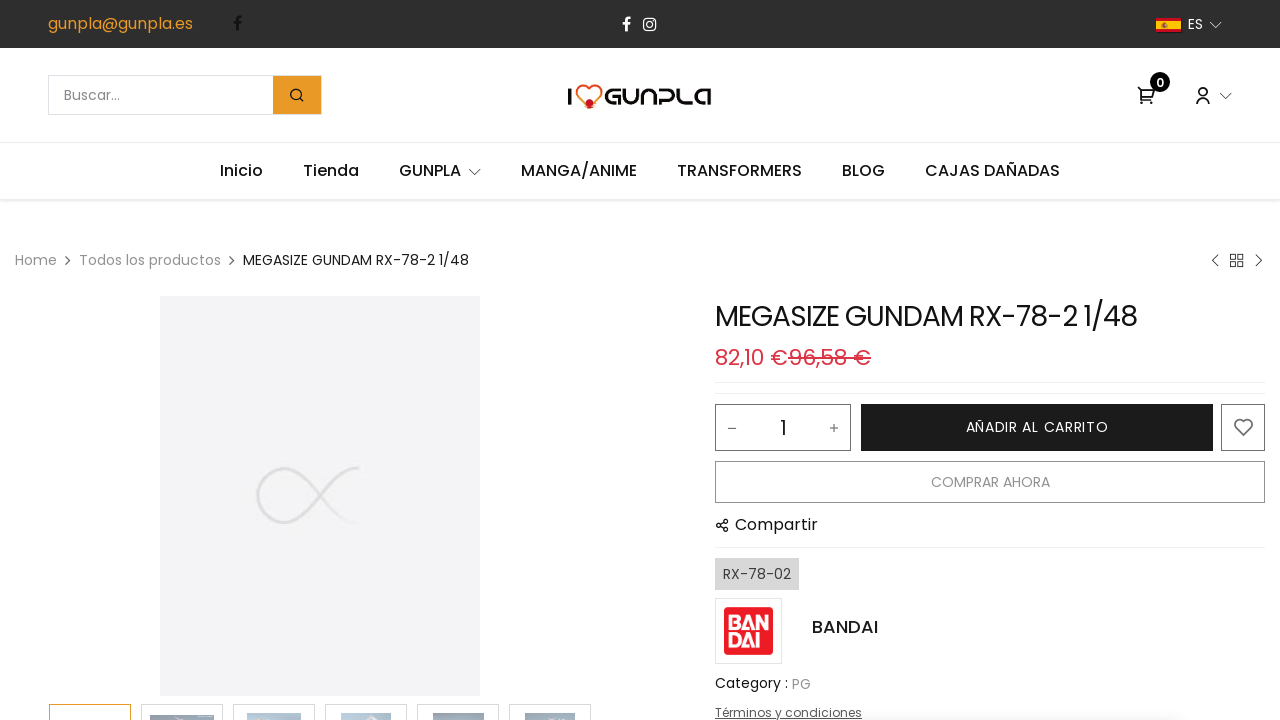

--- FILE ---
content_type: text/html; charset=utf-8
request_url: https://gunpla.es/shop/506-megasize-gundam-rx-78-2-1-48-1354
body_size: 18206
content:

        

    
        
<!DOCTYPE html>
<html lang="es-ES" data-website-id="1" data-main-object="product.template(1354,)" data-add2cart-redirect="2">
    <head>
        <meta charset="utf-8"/>
        <meta http-equiv="X-UA-Compatible" content="IE=edge"/>
        <meta name="viewport" content="width=device-width, initial-scale=1"/>
        <meta name="generator" content="Odoo"/>
            
        <meta property="og:type" content="website"/>
        <meta property="og:title" content="MEGASIZE GUNDAM RX-78-2 1/48"/>
        <meta property="og:site_name" content="QUALITY TRADERS S.C."/>
        <meta property="og:url" content="https://gunpla.es/shop/506-megasize-gundam-rx-78-2-1-48-1354"/>
        <meta property="og:image" content="https://gunpla.es/web/image/product.template/1354/image_1024?unique=e3d5a0d"/>
        <meta property="og:description"/>
            
        <meta name="twitter:card" content="summary_large_image"/>
        <meta name="twitter:title" content="MEGASIZE GUNDAM RX-78-2 1/48"/>
        <meta name="twitter:image" content="https://gunpla.es/web/image/product.template/1354/image_1024?unique=e3d5a0d"/>
        <meta name="twitter:description"/>
        
        <link rel="alternate" hreflang="en" href="https://gunpla.es/en/shop/506-megasize-gundam-rx-78-2-1-48-1354"/>
        <link rel="alternate" hreflang="es" href="https://gunpla.es/shop/506-megasize-gundam-rx-78-2-1-48-1354"/>
        <link rel="alternate" hreflang="x-default" href="https://gunpla.es/shop/506-megasize-gundam-rx-78-2-1-48-1354"/>
        <link rel="canonical" href="https://gunpla.es/shop/506-megasize-gundam-rx-78-2-1-48-1354"/>
        
        <link rel="preconnect" href="https://fonts.gstatic.com/" crossorigin=""/>
        <title> MEGASIZE GUNDAM RX-78-2 1/48 | GUNPLA BANDAI MODEL KIT GUNDAM | MODELOS DE GUNDAM | KITS DE GUNDAM </title>
        <link type="image/x-icon" rel="shortcut icon" href="/web/image/website/1/favicon?unique=b65bc16"/>
			<link rel="preload" href="/theme_snazzy/static/lib/RemixIcon/remixicon.woff2?t=1580819880586" as="font" crossorigin=""/>
			<link rel="preload" href="/theme_snazzy/static/lib/linearicons/fonts/Linearicons-Free.woff2?w118d" as="font" crossorigin=""/>
			<link rel="preload" href="/theme_snazzy/static/lib/themify-icons/fonts/themify.woff?-fvbane" as="font" crossorigin=""/>
			<link rel="preload" href="/theme_snazzy/static/lib/icofont/fonts/icofont.woff2" as="font" crossorigin=""/>
        <link rel="preload" href="/web/static/src/libs/fontawesome/fonts/fontawesome-webfont.woff2?v=4.7.0" as="font" crossorigin=""/>
        <link type="text/css" rel="stylesheet" href="/web/assets/1/c69768a/web.assets_frontend.min.css"/>
        <script id="web.layout.odooscript" type="text/javascript">
            var odoo = {
                csrf_token: "b18e4160c27558c48a80419692b4d1394ad51356o1796234462",
                debug: "",
            };
        </script>
        <script type="text/javascript">
            odoo.__session_info__ = {"is_admin": false, "is_system": false, "is_website_user": true, "user_id": false, "is_frontend": true, "profile_session": null, "profile_collectors": null, "profile_params": null, "show_effect": true, "currencies": {"125": {"symbol": "\u20ac", "position": "after", "digits": [69, 2]}, "143": {"symbol": "\u00a3", "position": "before", "digits": [69, 2]}, "17": {"symbol": "z\u0142", "position": "after", "digits": [69, 2]}, "18": {"symbol": "kr", "position": "after", "digits": [69, 2]}, "31": {"symbol": "\u20ba", "position": "after", "digits": [69, 2]}, "1": {"symbol": "$", "position": "before", "digits": [69, 2]}}, "bundle_params": {"lang": "en_US", "website_id": 1}, "translationURL": "/website/translations", "cache_hashes": {"translations": "b3b5f00d2818e182098d0d03c2c7c84abfc39048"}, "recaptcha_public_key": "6LeNPs0pAAAAAMSIZX87QeEzyiOKSoDDfS901M9I", "geoip_country_code": null, "geoip_phone_code": null, "lang_url_code": "es"};
            if (!/(^|;\s)tz=/.test(document.cookie)) {
                const userTZ = Intl.DateTimeFormat().resolvedOptions().timeZone;
                document.cookie = `tz=${userTZ}; path=/`;
            }
        </script>
        <script type="text/javascript" defer="defer" src="/web/assets/1/ce76a98/web.assets_frontend_minimal.min.js" onerror="__odooAssetError=1"></script>
        <script type="text/javascript" defer="defer" data-src="/web/assets/1/9d00329/web.assets_frontend_lazy.min.js" onerror="__odooAssetError=1"></script>
        
                    <script>
            
                if (!window.odoo) {
                    window.odoo = {
                        csrf_token: "b18e4160c27558c48a80419692b4d1394ad51356o1796234462",
                    };
                }
                odoo.__session_info__ = Object.assign(odoo.__session_info__ || {}, {
                    livechatData: {
                        isAvailable: false,
                        serverUrl: "https://gunpla.es",
                        options: {},
                    },
                });
            
                    </script>
        <!-- Google tag (gtag.js) -->
<script async src="https://www.googletagmanager.com/gtag/js?id=G-XY5LBGELBP"></script>
<script>
  window.dataLayer = window.dataLayer || [];
  function gtag(){dataLayer.push(arguments);}
  gtag('js', new Date());

  gtag('config', 'G-XY5LBGELBP');
</script>

            
            <script type="text/javascript" src="https://gunpla.es/im_livechat/loader/1"></script>
            
            <script type="text/javascript" src="https://gunpla.es/im_livechat/assets_embed.js"></script>
    </head>
    <body>



        <div id="wrapwrap" class="   ">
            <div class="quick_modal_wrap"></div>
			<div class="d-block d-lg-none">
	  <div class="bizople-mbl-bottom-bar d-block d-xl-none bg-black">
		<div class="container">
			<div class="row align-items-center justify-content-center">
				<div class="col text-center bottom-sidebar-menu">
					<div class="text-center">
						<a role="button" class="nav-link bottom-show-sidebar">
							<i class="ri ri-home-5-line text-secondary"></i>
						</a>
					</div>
				</div>

				<div class="col text-center bottom-bar-shop">
					<div class="text-center">
						<a href="/shop" class="nav-link">
							<i class="text-secondary ri ri-shopping-bag-3-line"></i>
						</a>
					</div>
				</div>
					<div class="col text-center bottom-bar-filter d-none">
						<div class="text-center">
							<a data-bs-toggle="offcanvas" data-bs-target="#o_wsale_offcanvas" class="nav-link bottom_bar_filter_button">
								<span class="text-secondary ri ri-equalizer-line"></span>
							</a>
						</div>
					</div>
				<div class="col text-center bottom-bar-wishlist o_wsale_my_wish">
					<div class="wishlist-opt">
						<div class="wishlist">
							<div id="my_wish" class="nav-item header_wishlist d-block">
								<div class="text-center">
									<a href="/shop/wishlist" class="nav-link">
										<i class="ri ri-heart-line"></i>
										<sup class="my_wish_quantity o_animate_blink badge badge-primary text-bg-primary">
											0
										</sup>
									</a>
								</div>
							</div>
						</div>
					</div>
				</div>
				<div class="col text-center">

		

			<div class="header-myaccount dropdown dropup bizople-acc-user">
				<a href="#" class="nav-link dropdown-toggle acc-dropdown" data-bs-toggle="dropdown">
					<span>
						<span class="ri ri-user-line align-middle"></span>
					</span>
				</a>

				<div class="dropdown-menu js_usermenu p-2" role="menu">
					<div class="text-center">
						<span>
							<a class="dropdown-item" href="/web/login">
								<span>Sign in</span>
							</a>
							<a class="dropdown-item" href="/web/signup">
								<span>Register</span>
							</a>
						</span>
					</div>
				</div>

			</div>
		
				</div>
			</div>
		</div>
	  </div>
			</div>
			<nav id="cart_sidebar" class="cart-sidebar bg-white">
		<div class="cart-content shop-collection-cart-main">
			<div class="cart-sidebar-heading p-3 border-bottom">
				<h6 class="cart-title d-flex align-items-center">
					<span><i class="ri ri-shopping-cart-2-line me-2 align-bottom"></i>Carrito de la compra (0)</span>
					
					<a role="button" id="close_cart_sidebar">
						<div class="position-relative close_icon"></div>
					</a>
				</h6>
			</div>
			<div class="empty_cart">
	          	<div class="empty-cart-button mt-3 text-center">
					<img class="img img-fluid" src="/theme_snazzy/static/src/img/empty_cart.png" loading="lazy"/>
	          		<h6 class="text-secondary mb-3">Opss! Your cart is empty!</h6>
	          		<a class="btn btn-secondary bizople_button d-inline-flex align-items-center" href="/shop">
                       	<span class="ri ri-shopping-cart-2-line me-2"></span>
                       	<span>Ir a comprar</span>
                 	</a>
	          	</div>
	        </div>
	    </div>
		<div class="cart_sidebar_backdrop"></div>
			</nav>
			<div class="cart_sidebar_backdrop"></div>
                <header id="top" data-anchor="true" data-name="Header" class="   o_header_standard" style=" ">
                    
                <nav data-name="Navbar" id="snazzy-header2" class="snazzy_header shadow-sm snazzy_header_two navbar-light o_cc">
				<section class="top-header d-none d-xl-block bg-light py-2">
					<div class="container-fluid px-lg-5">
						<div class="user-info d-flex align-items-center">
							<div class="col-4">
								<div class="user-contact d-flex align-items-center">
									
									<a href="mailto:gunpla@gunpla.es" data-bs-original-title="" title=""><font class="text-o-color-1">gunpla@gunpla.es</font><span class="oe-tabs">	</span>​<span class="fa fa-facebook-f me-2"></span></a></div>
							</div>
							<div class="col-4 d-flex justify-content-center">
        <li class="">
            <div class="o_header_social_links d-flex align-items-center justify-content-end h-100">
                <div class="s_social_media o_not_editable oe_unmovable oe_unremovable" data-snippet="s_social_media" data-name="Social Media">
                    <h5 class="s_social_media_title d-none">Síganos</h5>
<a href="/website/social/facebook" class="s_social_media_facebook o_nav-link_secondary nav-link m-0 p-0 text-decoration-none" target="_blank">
                        <i class="fa fa-facebook fa-stack p-1 o_editable_media" contenteditable="false">​</i>
                    </a>
<a href="/website/social/instagram" class="s_social_media_instagram o_nav-link_secondary nav-link m-0 p-0 text-decoration-none" target="_blank">
                        <i class="fa fa-instagram fa-stack p-1 o_editable_media" contenteditable="false">​</i>
                    </a>
</div>
            </div>
        </li>
							</div>
							<div class="col-4 d-flex align-items-center justify-content-end">
								
        <li data-name="Language Selector" class="o_header_language_selector ">
        
            <div class="js_language_selector my-auto ms-0 dropdown d-print-none">
                <button type="button" data-bs-toggle="dropdown" aria-haspopup="true" aria-expanded="true" class="btn border-0 dropdown-toggle btn-sm btn-outline-secondary">
    <img class="o_lang_flag " src="/base/static/img/country_flags/es.png?height=25" loading="lazy"/>
                    <span class="align-middle ">es</span>
                </button>
                <div role="menu" class="dropdown-menu ">
                        <a class="dropdown-item js_change_lang " href="/en/shop/506-megasize-gundam-rx-78-2-1-48-1354" data-url_code="en" title="English (US)">
    <img class="o_lang_flag " src="/base/static/img/country_flags/us.png?height=25" loading="lazy"/>
                            <span class="">en</span>
                        </a>
                        <a class="dropdown-item js_change_lang active" href="/shop/506-megasize-gundam-rx-78-2-1-48-1354" data-url_code="es" title=" Español">
    <img class="o_lang_flag " src="/base/static/img/country_flags/es.png?height=25" loading="lazy"/>
                            <span class="">es</span>
                        </a>
                </div>
            </div>
        
        </li>
								
							</div>
						</div>
					</div>
				</section>
                <section class="middle-header pt24 pb24">
					<div class="container-fluid px-lg-5">
						<div class="row align-items-center">
							<div class="col-lg-3 d-none d-lg-block">
                                <div class="search bizople-search">
		<div class="header_searchbar ">
			<form method="get" data-snippet="s_products_searchbar_input" class="o_searchbar_form o_wsale_products_searchbar_form o_wait_lazy_js s_wsale_products_searchbar_input d-flex" action="/shop">
					<input type="hidden" id="tvsearchCateg" name="category"/>
					<div class="search-category-input-box w-100">
						<div role="search" class="input-group">
							<input type="search" name="search" class="search-query-bizople form-control oe_search_box" data-limit="5" data-display-description="true" data-display-price="true" data-display-image="true" data-search-type="products" data-display-extra-link="true" data-display-detail="true" data-order-by="name asc" placeholder="Buscar..." autofocus="autofocus"/>
							<div class="input-group-append">
								<button type="submit" class="btn btn-primary oe_search_button rounded-0 h-100" aria-label="Search" title="Search">
										<i class="ri ri-search-line"></i>
								</button>
							</div>
						</div>
					</div>
					<input name="order" type="hidden" class="o_wsale_search_order_by o_search_order_by" value="name asc"/>
			</form>
		</div>
                                </div>
                            </div>
							<div class="col-lg-6 d-flex justify-content-center">
								<button type="button" id="show-sidebar" class="mobile-sidebar-toggle btn btn-sm btn-dark d-block d-lg-none">
									<span class="ri ri-menu-line"></span>
								</button>
								<div class="snazzy-logo justify-content-md-start mx-auto mx-lg-0">
    <a data-name="Navbar Logo" href="/" class="navbar-brand logo ">
            
            <span role="img" aria-label="Logo of GUNPLA BANDAI MODEL KIT GUNDAM | MODELOS DE GUNDAM | KITS DE GUNDAM" title="GUNPLA BANDAI MODEL KIT GUNDAM | MODELOS DE GUNDAM | KITS DE GUNDAM"><img src="/web/image/website/1/logo/GUNPLA%20BANDAI%20MODEL%20KIT%20GUNDAM%20%7C%20MODELOS%20DE%20GUNDAM%20%7C%20KITS%20DE%20GUNDAM?unique=b65bc16" class="img img-fluid" width="95" height="40" alt="GUNPLA BANDAI MODEL KIT GUNDAM | MODELOS DE GUNDAM | KITS DE GUNDAM" loading="lazy"/></span>
        </a>
    
								</div>
		<div class="mobile-cart d-block d-lg-none">
				<div class="cart bizople-add-to-cart align-middle  list-unstyled" id="">
        
            <li class="nav-item divider d-none"></li> 
            <li class="o_wsale_my_cart  nav-item">
			<a href="#" class="nav-link show_cart_sidebar">
				<div class="">
					<i class="fa fa-shopping-cart fa-stack o_editable_media">​</i>
					<sup class="my_cart_quantity badge text-bg-primary " data-order-id="">0</sup>
				</div>
			</a>
		</li>
        
				</div>
		</div>
							</div>
                            <div class="col-lg-3 d-none d-lg-block text-end header_right">
								<div class="wishlist align-middle d-none d-lg-inline-block list-unstyled">
        
            <li class="o_wsale_my_wish d-none nav-item o_wsale_my_wish_hide_empty">
                <a href="/shop/wishlist" class="nav-link">
                    <div class="">
                        <i class="fa fa-1x fa-heart fa-stack o_editable_media">​</i>
                        <sup class="my_wish_quantity o_animate_blink badge text-bg-primary ">0</sup>
                    </div>
                </a>
            </li>
        
								</div>
								<div class="cart bizople-add-to-cart align-middle d-none d-lg-inline-block list-unstyled" id="">
        
            <li class="nav-item divider d-none"></li> 
            <li class="o_wsale_my_cart  nav-item">
			<a href="#" class="nav-link show_cart_sidebar">
				<div class="">
					<i class="fa fa-shopping-cart fa-stack o_editable_media">​</i>
					<sup class="my_cart_quantity badge text-bg-primary " data-order-id="">0</sup>
				</div>
			</a>
		</li>
        
								</div>

		

			<div class="header-myaccount dropdown align-items-center align-middle d-none d-md-inline-block">
				<a href="#" class="nav-link dropdown-toggle acc-dropdown" data-bs-toggle="dropdown">
					<span>
						<span class="ri ri-user-line align-middle"></span>
					</span>
				</a>

				<div class="dropdown-menu js_usermenu p-2" role="menu">
					<div class="text-center">
						<span>
							<a class="dropdown-item" href="/web/login">
								<span>Sign in</span>
							</a>
							<a class="dropdown-item" href="/web/signup">
								<span>Register</span>
							</a>
						</span>
					</div>
				</div>

			</div>
		
							</div>
						</div>
					</div>
				</section>
                <section class="bottom-header p-2 d-none d-lg-block">
					<div class="container-fluid px-lg-5">
						<div class="bottom_content">
							<div class="d-none d-md-block header-center">
								<nav class="navbar navbar-expand-md p-0" id="bizople-header-2">
									<div class="collapse navbar-collapse justify-content-center" id="snazzy-header2">
										<ul class="nav navbar-nav justify-content-center mx-auto" id="top_menu">
    <li role="presentation" class="nav-item">
        <a role="menuitem" href="/" class="nav-link ">
            <span>Inicio</span>
        </a>
    </li>
    <li role="presentation" class="nav-item">
        <a role="menuitem" href="/shop" class="nav-link ">
            <span>Tienda</span>
        </a>
    </li>
    <li class="nav-item dropdown position-static">
        <a data-bs-toggle="dropdown" href="#" class="nav-link dropdown-toggle o_mega_menu_toggle  " data-bs-display="static">
            <span>GUNPLA</span>
        </a>
        <div data-name="Mega Menu" class="dropdown-menu o_mega_menu o_no_parent_editor"><section class="s_mega_menu_odoo_menu pt16 o_colored_level o_cc o_cc1" style="background-image: none;">
        <div class="container">
            <div class="row">
                <div class="col-md-6 col-lg pt16 pb24 o_colored_level">
                    <h4 class="o_default_snippet_text text-uppercase h5 fw-bold mt-0">aCCESORIOS</h4>
                    <div class="s_hr text-start pt4 pb16 text-o-color-3" data-name="Separador">
                        <hr class="w-100 mx-auto" style="border-top-width: 2px; border-top-style: solid;" contenteditable="false">
                    </div>
                    <nav class="nav flex-column">
                        <a href="/category/decals-19" class="nav-link px-0" data-name="Menu Item" data-bs-original-title="" title="">Decals</a>
                        <a href="/category/bases-22" class="nav-link px-0" data-name="Menu Item" data-bs-original-title="" title="">Bases</a>
                        <a href="/category/markers-20" class="nav-link px-0" data-name="Menu Item" data-bs-original-title="" title="">MARKERS</a>
                        <a href="/shop/category/accesorios-26" class="nav-link px-0" data-name="Menu Item" data-bs-original-title="" title="">Accesorios</a>
                        
                        
                    </nav>
                </div>
                
                <div class="col-md-6 col-lg pt16 pb24 o_colored_level o_draggable">
                    <h4 class="o_default_snippet_text text-uppercase h5 fw-bold mt-0">GRADOS</h4>
                    <div class="s_hr text-start pt4 pb16 text-o-color-1" data-name="Separador">
                        <hr class="w-100 mx-auto" style="border-top-width: 2px; border-top-style: solid;" contenteditable="false">
                    </div>
                    <nav class="nav flex-column">
                        <a href="/shop/category/sd-10" class="nav-link px-0" data-name="Menu Item" data-bs-original-title="" title="">SD 
Super Deformed

</a>
                        <a href="/shop/category/hg-14" class="nav-link px-0" data-name="Menu Item" data-bs-original-title="" title="">EF/FG Entry Grade - First Grade</a>
                        <a href="/shop/category/hg-14" class="nav-link px-0" data-name="Menu Item" data-bs-original-title="" title="">HG High Grade</a>
                    </nav>
                </div><div class="col-md-6 col-lg pt16 pb24 o_colored_level">
                    <p class="o_default_snippet_text text-uppercase fw-bold mt-0 o_small"><br></p>
                    
                    <nav class="nav flex-column">
                        <a href="/shop/category/rg-15" class="nav-link px-0" data-name="Menu Item" data-bs-original-title="" title="">RG Real Grade</a>
                        <a href="/shop/category/mg-13" class="nav-link px-0 o_draggable" data-name="Menu Item" data-bs-original-title="" title="">MG Master Grade</a>
                        <a href="/shop/category/mg-ver-ka-12" class="nav-link px-0" data-name="Menu Item" data-bs-original-title="" title="">MG VER KA</a>
                        <a href="/shop/category/mgex-16" class="nav-link px-0" data-name="Menu Item" data-bs-original-title="" title="">MGEX Master Grade Extreme</a>
                        <a href="/shop/category/mgsd-17" class="nav-link px-0" data-name="Menu Item" data-bs-original-title="" title="">MGSD</a>
                    <a href="/shop/category/pg-18" class="nav-link px-0" data-name="Menu Item" data-bs-original-title="" title="">PG PERFECT GRADE</a></nav>
                </div>
                <div class="col-md-6 col-lg pt16 pb24 o_colored_level">
                    <p class="o_default_snippet_text text-uppercase fw-bold mt-0 o_small">Manga / otros</p>
                    
                    <nav class="nav flex-column">
                        
                        
                        
                        <a href="/shop/category/digimon-25" class="nav-link px-0" data-name="Menu Item" data-bs-original-title="" title="">BLACKWARGREYMON</a>
                    <a href="/category/mazinger-21" class="nav-link px-0" data-name="Menu Item" data-bs-original-title="" title="">MAZINGER Z</a><a href="/shop/star-wars-episode-vii-maquette-1-144-millennium-falcon-1733" class="nav-link px-0" data-name="Menu Item" data-bs-original-title="" title="">STAR WARS MILLENIUM FALCON</a></nav>
                </div>
            </div>
        </div>
        
    </section>
    </div>
        </li>
    <li role="presentation" class="nav-item">
        <a role="menuitem" href="/category/manga-27" class="nav-link ">
            <span>MANGA/ANIME</span>
        </a>
    </li>
    <li role="presentation" class="nav-item">
        <a role="menuitem" href="/category/transformers-30" class="nav-link ">
            <span>TRANSFORMERS</span>
        </a>
    </li>
    <li role="presentation" class="nav-item">
        <a role="menuitem" href="https://gunpla.es/blog/gundam-2" class="nav-link ">
            <span>BLOG</span>
        </a>
    </li>
    <li role="presentation" class="nav-item">
        <a role="menuitem" href="/shop/category/cajas-danadas-28" class="nav-link ">
            <span>CAJAS DAÑADAS</span>
        </a>
    </li>
										</ul>
									</div>
								</nav>
							</div>
						</div>
					</div>
				</section>
				<div class="container-fluid">
					<div class="mbl-search-box d-block d-lg-none">
		<div class="header_searchbar d-block d-lg-none bizople-search mbl-search-bar">
			<form method="get" data-snippet="s_products_searchbar_input" class="o_searchbar_form o_wsale_products_searchbar_form o_wait_lazy_js s_wsale_products_searchbar_input d-flex" action="/shop">
					<input type="hidden" id="tvsearchCateg" name="category"/>
					<div class="search-category-input-box w-100">
						<div role="search" class="input-group">
							<input type="search" name="search" class="search-query-bizople form-control oe_search_box" data-limit="5" data-display-description="true" data-display-price="true" data-display-image="true" data-search-type="products" data-display-extra-link="true" data-display-detail="true" data-order-by="name asc" placeholder="Buscar..." autofocus="autofocus"/>
							<div class="input-group-append">
								<button type="submit" class="btn btn-primary oe_search_button rounded-0 h-100" aria-label="Search" title="Search">
										<i class="ri ri-search-line"></i>
								</button>
							</div>
						</div>
					</div>
					<input name="order" type="hidden" class="o_wsale_search_order_by o_search_order_by" value="name asc"/>
			</form>
		</div>
					</div>
			<div class="min-w-categ d-block d-md-none px-3 pb-3">
				<div class="container">
					<div class="row">
						<ul class="list-group list-group-horizontal header-category">
								<a href="/shop/category/10">
									<li class="list-group-item border-0 text-bg-secondary">
										<p class="my-1">SD</p>
									</li>
								</a>
								<a href="/shop/category/11">
									<li class="list-group-item border-0 text-bg-secondary">
										<p class="my-1">EG</p>
									</li>
								</a>
								<a href="/shop/category/14">
									<li class="list-group-item border-0 text-bg-secondary">
										<p class="my-1">HG</p>
									</li>
								</a>
								<a href="/shop/category/15">
									<li class="list-group-item border-0 text-bg-secondary">
										<p class="my-1">RG</p>
									</li>
								</a>
								<a href="/shop/category/13">
									<li class="list-group-item border-0 text-bg-secondary">
										<p class="my-1">MG</p>
									</li>
								</a>
								<a href="/shop/category/17">
									<li class="list-group-item border-0 text-bg-secondary">
										<p class="my-1">MGSD</p>
									</li>
								</a>
								<a href="/shop/category/12">
									<li class="list-group-item border-0 text-bg-secondary">
										<p class="my-1">MG VER KA</p>
									</li>
								</a>
								<a href="/shop/category/16">
									<li class="list-group-item border-0 text-bg-secondary">
										<p class="my-1">MGEX</p>
									</li>
								</a>
								<a href="/shop/category/18">
									<li class="list-group-item border-0 text-bg-secondary">
										<p class="my-1">PG</p>
									</li>
								</a>
								<a href="/shop/category/19">
									<li class="list-group-item border-0 text-bg-secondary">
										<p class="my-1">DECALS</p>
									</li>
								</a>
								<a href="/shop/category/30">
									<li class="list-group-item border-0 text-bg-secondary">
										<p class="my-1">TRANSFORMERS</p>
									</li>
								</a>
								<a href="/shop/category/31">
									<li class="list-group-item border-0 text-bg-secondary">
										<p class="my-1">TOY STORY</p>
									</li>
								</a>
						</ul>
					</div>
				</div>
			</div>
				</div>
            </nav>
         
        </header>
                <main>
                    
            <div itemscope="itemscope" itemtype="http://schema.org/Product" id="wrap" class="js_sale o_wsale_product_page " data-ecom-zoom-auto="1">
                <div class="oe_structure oe_empty oe_structure_not_nearest" id="oe_structure_website_sale_product_1" data-editor-message="ARRASTRE BLOQUES AQUÍ PARA MOSTRARLOS EN TODOS LOS PRODUCTOS"></div>
                <section id="product_detail" class="oe_website_sale  container pt48 pb80" data-view-track="1" data-product-tracking-info="{&#34;item_id&#34;: 1354, &#34;item_name&#34;: &#34;[506] MEGASIZE GUNDAM RX-78-2 1/48&#34;, &#34;item_category&#34;: &#34;All&#34;, &#34;currency&#34;: &#34;EUR&#34;, &#34;price&#34;: 82.10000000000001}" data-image_layout="carousel">
                    <div class="row" id="product_detail_main" data-name="Product Page" data-image_width="50_pc" data-image_layout="carousel">
            <div class="w-100">
		<div class="row gx-0 justify-content-end product_page_top_portion_content mb-4">
			<div class="top-breadcrumbs col-10">
				<ol class="breadcrumb mb-0 py-0 ps-0">
					<li class="breadcrumb-item">
						<a href="#" class="text-decoration-none">Home</a>
					</li>
					<li class="breadcrumb-item">
						<a class="text-decoration-none" href="/shop">Todos los productos</a>
					</li>
					<li class="breadcrumb-item active">
						<span>MEGASIZE GUNDAM RX-78-2 1/48</span>
					</li>
				</ol>
			</div>
				<div class="previous_and_next_product_button d-flex justify-content-end align-items-center col-2">
							<a class="d-flex align-items-center justify-content-center text-decoration-none previous_product_btn " href="/shop/1356">
								<span class="ti ti-angle-left me-2"></span>
								<div class="view_previous_detail_on_hover shadow-sm align-items-center">
									<img class="product_img" src="/web/image/product.template/1356/image_1024/" loading="lazy"/>
									
									<div class="pt-2">
										<span class="product_name text-o-color-5">MG 1/100 NEO JAPAN MOBILE FIGHTER GF13-017NJII</span>
											<div class="product_price pt-2 d-flex align-items-center">
												<span class="main-price text-danger me-1" data-oe-type="monetary" data-oe-expression="prev_combination_info[&#39;price&#39;]"><span class="oe_currency_value">61,17</span> €</span>
												<del style="white-space: nowrap;" class="text-muted discounted-price d-none" data-oe-type="monetary" data-oe-expression="prev_combination_info[&#39;list_price&#39;]"><span class="oe_currency_value">61,17</span> €</del>
												<span itemprop="price" style="display:none;">61.17</span>
												<span itemprop="priceCurrency" style="display:none;">EUR</span>
											</div>
									</div>
								</div>
							</a>
						<i class="ti ti-layout-grid2 seperator"></i>
							<a class="d-flex align-items-center justify-content-center text-decoration-none next_product_btn" href="/shop/1352">
								<span class="ti ti-angle-right ms-2"></span>
								<div class="view_next_detail_on_hover shadow-sm align-items-center">
									<img class="product_img" src="/web/image/product.template/1352/image_1024/" loading="lazy"/>
									

									<div class="">
										<span class="product_name text-o-color-5">Hg Mazinkaiser Infinitism 1/144</span>
											<div class="product_price pt-2 d-flex align-items-center">
												<span class="main-price text-danger me-1" data-oe-type="monetary" data-oe-expression="next_combination_info[&#39;price&#39;]"><span class="oe_currency_value">62,86</span> €</span>
												<del style="white-space: nowrap;" class="text-muted discounted-price d-none" data-oe-type="monetary" data-oe-expression="next_combination_info[&#39;list_price&#39;]"><span class="oe_currency_value">62,86</span> €</del>
												<span itemprop="price" style="display:none;">62.86</span>
												<span itemprop="priceCurrency" style="display:none;">EUR</span>
											</div>
									</div>
								</div>
							</a>
				</div>
		</div>
            </div>
                <div class="col-lg-6  o_wsale_product_images position-relative">
        <div id="o-carousel-product" class="carousel slide position-sticky mb-3 overflow-hidden" data-bs-ride="carousel" data-bs-interval="0" data-name="Carrusel del Producto">
            <div class="o_carousel_product_outer carousel-outer position-relative flex-grow-1 overflow-hidden">
                <span class="o_ribbon  z-index-1" style=""></span>
                <div class="carousel-inner h-100">
                        <div class="carousel-item h-100 text-center active">
        
                    <img class="img img-fluid lazyload h-100" data-src="/web/image/product.product/1354/image_1920" src="/snazzy_theme_common/static/src/img/lazyload.gif" loading="lazy"/>
                        </div>
                        <div class="carousel-item h-100 text-center">
        
                    <img class="img img-fluid lazyload h-100" data-src="/web/image/product.image/393/image_1920" src="/snazzy_theme_common/static/src/img/lazyload.gif" loading="lazy"/>
                        </div>
                        <div class="carousel-item h-100 text-center">
        
                    <img class="img img-fluid lazyload h-100" data-src="/web/image/product.image/394/image_1920" src="/snazzy_theme_common/static/src/img/lazyload.gif" loading="lazy"/>
                        </div>
                        <div class="carousel-item h-100 text-center">
        
                    <img class="img img-fluid lazyload h-100" data-src="/web/image/product.image/395/image_1920" src="/snazzy_theme_common/static/src/img/lazyload.gif" loading="lazy"/>
                        </div>
                        <div class="carousel-item h-100 text-center">
        
                    <img class="img img-fluid lazyload h-100" data-src="/web/image/product.image/396/image_1920" src="/snazzy_theme_common/static/src/img/lazyload.gif" loading="lazy"/>
                        </div>
                        <div class="carousel-item h-100 text-center">
        
                    <img class="img img-fluid lazyload h-100" data-src="/web/image/product.image/397/image_1920" src="/snazzy_theme_common/static/src/img/lazyload.gif" loading="lazy"/>
                        </div>
                </div>
                    <a class="carousel-control-prev" href="#o-carousel-product" role="button" data-bs-slide="prev">
                        <span class="oi oi-chevron-left fa-2x oe_unmovable" role="img" aria-label="Previous" title="Previous"></span>
                    </a>
                    <a class="carousel-control-next" href="#o-carousel-product" role="button" data-bs-slide="next">
                        <span class="oi oi-chevron-right fa-2x oe_unmovable" role="img" aria-label="Next" title="Next"></span>
                    </a>
            </div>
        <div class="o_carousel_product_indicators pt-2 overflow-hidden">
            <ol class="carousel-indicators  position-static pt-2 pt-lg-0 mx-auto my-0 text-start">
                <li data-bs-target="#o-carousel-product" class="align-top position-relative active" data-bs-slide-to="0">
                    <div><img src="/web/image/product.product/1354/image_128/%5B506%5D%20MEGASIZE%20GUNDAM%20RX-78-2%201-48?unique=e3d5a0d" class="img o_image_64_cover" alt="MEGASIZE GUNDAM RX-78-2 1/48" loading="lazy"/></div>
                </li><li data-bs-target="#o-carousel-product" class="align-top position-relative " data-bs-slide-to="1">
                    <div><img src="/web/image/product.image/393/image_128/MEGASIZE%20GUNDAM%20RX-78-2%201-48?unique=c14a76f" class="img o_image_64_cover" alt="MEGASIZE GUNDAM RX-78-2 1/48" loading="lazy"/></div>
                </li><li data-bs-target="#o-carousel-product" class="align-top position-relative " data-bs-slide-to="2">
                    <div><img src="/web/image/product.image/394/image_128/MEGASIZE%20GUNDAM%20RX-78-2%201-48?unique=c14a76f" class="img o_image_64_cover" alt="MEGASIZE GUNDAM RX-78-2 1/48" loading="lazy"/></div>
                </li><li data-bs-target="#o-carousel-product" class="align-top position-relative " data-bs-slide-to="3">
                    <div><img src="/web/image/product.image/395/image_128/MEGASIZE%20GUNDAM%20RX-78-2%201-48?unique=c14a76f" class="img o_image_64_cover" alt="MEGASIZE GUNDAM RX-78-2 1/48" loading="lazy"/></div>
                </li><li data-bs-target="#o-carousel-product" class="align-top position-relative " data-bs-slide-to="4">
                    <div><img src="/web/image/product.image/396/image_128/MEGASIZE%20GUNDAM%20RX-78-2%201-48?unique=c14a76f" class="img o_image_64_cover" alt="MEGASIZE GUNDAM RX-78-2 1/48" loading="lazy"/></div>
                </li><li data-bs-target="#o-carousel-product" class="align-top position-relative " data-bs-slide-to="5">
                    <div><img src="/web/image/product.image/397/image_128/MEGASIZE%20GUNDAM%20RX-78-2%201-48?unique=c14a76f" class="img o_image_64_cover" alt="MEGASIZE GUNDAM RX-78-2 1/48" loading="lazy"/></div>
                </li>
            </ol>
        </div>
        </div>
                </div>
        <div id="product_details" class="col-lg-6 mt-md-4">
            <div class="d-flex product_labels align-items-center justify-content-between">
            </div>
                            <div class="d-flex align-items-baseline justify-content-between">
                <h1 itemprop="name">MEGASIZE GUNDAM RX-78-2 1/48</h1>
                    <div class="productpage_stock_availability_badge me-2">
                    </div>
            </div>
        <span itemprop="url" style="display:none;">https://gunpla.es/shop/506-megasize-gundam-rx-78-2-1-48-1354</span>
                            <span itemprop="image" style="display:none;">https://gunpla.es/web/image/product.template/1354/image_1920?unique=e3d5a0d</span>
                            
                            <form action="/shop/cart/update" method="POST">
                                <input type="hidden" name="csrf_token" value="b18e4160c27558c48a80419692b4d1394ad51356o1796234462"/>
                                <div class="js_product js_main_product mb-3">
                                    
            <a href="javascript:void(0)" class="d-none text-decoration-none show_more_deacription mb-2">View more</a>
        <div itemprop="offers" itemscope="itemscope" itemtype="http://schema.org/Offer" class="product_price mt-2 mb-3 d-inline-block">
            <h3 class="css_editable_mode_hidden">
                <span class="oe_price" style="white-space: nowrap;" data-oe-type="monetary" data-oe-expression="combination_info[&#39;price&#39;]"><span class="oe_currency_value">82,10</span> €</span>
                <span itemprop="price" style="display:none;">82.10000000000001</span>
                <span itemprop="priceCurrency" style="display:none;">EUR</span>
                <span style="text-decoration: line-through; white-space: nowrap;" itemprop="listPrice" class="text-danger oe_default_price ms-1 h5 d-none" data-oe-type="monetary" data-oe-expression="combination_info[&#39;list_price&#39;]"><span class="oe_currency_value">82,10</span> €</span>
                <del>
                    <bdi dir="inherit">
                    <span data-oe-type="monetary" data-oe-expression="combination_info[&#39;compare_list_price&#39;]"><span class="oe_currency_value">96,58</span> €</span>
                    </bdi>
                </del>
            </h3>
            <h3 class="css_non_editable_mode_hidden decimal_precision" data-precision="2">
                <span><span class="oe_currency_value">67,85</span> €</span>
                <del>
                    <bdi dir="inherit">
                    <span><span class="oe_currency_value">96,58</span> €</span>
                    </bdi>
                </del>
            </h3>
        </div>
        <div id="product_unavailable" class="d-none">
            <h3 class="fst-italic">No está disponible para venta</h3>
        </div>
        
                                        <input type="hidden" class="product_id" name="product_id" value="1354"/>
                                        <input type="hidden" class="product_template_id" name="product_template_id" value="1354"/>
                                        <input type="hidden" class="product_category_id" name="product_category_id" value="18"/>
        <ul class="list-unstyled js_add_cart_variants mb-0 flex-column" data-attribute_exclusions="{&#34;exclusions&#34;: {}, &#34;archived_combinations&#34;: [], &#34;parent_exclusions&#34;: {}, &#34;parent_combination&#34;: [], &#34;parent_product_name&#34;: null, &#34;mapped_attribute_names&#34;: {}}">
        </ul>
                                    
                                    <p class="css_not_available_msg alert alert-warning">Esta combinación no existe.</p>
                                    <div id="o_wsale_cta_wrapper" class="d-flex flex-wrap align-items-center">
                <div class="d-flex w-100">
                        
                            <div contenteditable="false" class="css_quantity input-group d-inline-flex align-items-center justify-content-center input-group-lg">
                                <a class="btn btn-link js_add_cart_json" aria-label="Remove one" title="Remove one" href="#">
                                    <i class="fa fa-minus"></i>
                                </a>
                                <input type="text" class="form-control quantity update_product_page_qv first text-center text-secondary" data-min="1" name="add_qty" value="1"/>
                                <a class="btn btn-link float_left js_add_cart_json" aria-label="Add one" title="Add one" href="#">
                                    <i class="fa fa-plus"></i>
                                </a>
                            </div>
                        <div id="add_to_cart_wrap" class="d-flex align-items-center w-100">
                            <a role="button" id="add_to_cart" href="#" class="btn btn-secondary border-secondary flat  d-flex align-items-center justify-content-center js_check_product a-submit flex-grow-1 me-2">
                                <span>AÑADIR AL CARRITO</span>
                            </a>
                        </div>
                    
                    <div id="product_option_block" class="d-flex flex-wrap">
            
                <button type="button" role="button" class="btn  o_add_wishlist_dyn" data-action="o_wishlist" title="Add to wishlist" data-product-template-id="1354" data-product-product-id="1354">
                <i class="lnr lnr-heart fa-lg" role="img" aria-label="Añadir a la lista de deseos"></i>
            </button>
        </div>
                </div>
                    
                        <a role="button" href="#" class="d-flex btn  align-items-center justify-content-center o_we_buy_now w-100">
                            <span>COMPRAR AHORA</span>
                        </a>
                    <div class="product_share_buttons">
                        <a role="button" class="open_product_share_modal d-flex align-items-center text-decoration-none">
                            <span class="ri ri-share-line align-middle me-1"></span>
                            <span>Compartir</span>
                        </a>
                        <div class="product_share_content">

                        </div>
                        <section class="share_data overflow-hidden">
                            <div class="bg-white pt56 pb48 px-5">
                                <a role="button" class="close_product_share_modal shadow">
                                    <div class="position-relative close_icon"></div>
                                </a>
                                <div class="copy_product_url">
                                    <p class="fw-bold mb-2">Copy Link</p>
                                    <div class="d-flex">
                                        <input type="text" class="ps-2 pe-1" id="snazzy_product_url"/>
                                        <a href="#" class="btn btn-secondary flat snazzy_product_url_copytoclipboard">Copiar</a>
                                    </div>
                                </div>
                                <div class="link_copy_successful badge text-bg-secondary py-2 px-3">
                                    <span>Link Copied</span>
                                </div>
                                <p class="fw-bold mt-4 mb-2">Share</p>
                                <div class="s_share d-flex" data-name="Share">
                                    <a href="https://www.facebook.com/sharer/sharer.php?u={url}" target="_blank" class="s_share_facebook text-decoration-none">
                                        <i class="fa fa-1x fa-facebook"></i>
                                    </a>
                                    <a href="https://twitter.com/intent/tweet?text={title}&amp;url={url}" target="_blank" class="s_share_twitter text-decoration-none">
                                        <i class="fa fa-1x fa-twitter"></i>
                                    </a>
                                    <a href="https://www.linkedin.com/sharing/share-offsite/?url={url}" target="_blank" class="s_share_linkedin text-decoration-none">
                                        <i class="fa fa-1x fa-linkedin"></i>
                                    </a>
                                    <a href="mailto:?body={url}&amp;subject={title}" class="s_share_email text-decoration-none">
                                        <i class="fa fa-1x fa-envelope"></i>
                                    </a>
                                </div>
                            </div>
                        </section>
                    </div>
            </div>
            <div class="availability_messages o_not_editable"></div>
                                    <div id="contact_us_wrapper" class="d-none oe_structure oe_structure_solo ">
                                        <section class="s_text_block" data-snippet="s_text_block" data-name="Text">
                                            <div class="container">
                                                <a class="btn btn-primary btn_cta" href="/contactus">Contáctenos
                                                </a>
                                            </div>
                                        </section>
                                    </div>
        <div class="o_product_tags o_field_tags d-flex flex-wrap align-items-center gap-2">
                    <span class="position-relative order-1 py-1 px-2">
                        <span class="position-absolute top-0 start-0 w-100 h-100 rounded" style="background-color: #3C3C3C; opacity: .2;"></span>
                        <span class="text-nowrap small" style="color: #3C3C3C">RX-78-02</span>
                    </span>
        </div>
                                </div>
                            </form>
                <section class="cart_product_sticky_section bg-white shadow p-lg-3">
                    <form action="/shop/cart/update" method="POST">
                        <div class="cart_product_sticky">
                            <div class="cart_product_sticky_div">
                                <div class="cart_prod_sticky d-flex align-items-center">
                                    <div class="cart_prod_img d-none d-lg-block">
                                        <img class="img img-fluid me-2" alt="Product Image" src="/web/image/product.template/1354/image_128" loading="lazy"/>
                                    </div>
                                    <div class="cart_prod_name d-none d-lg-block me-lg-2">
                                        <p itemprop="name" class="mb-0 product_name">MEGASIZE GUNDAM RX-78-2 1/48</p>
                                        <div class="cart_prod_name_price mt-1">
        <div itemprop="offers" itemscope="itemscope" itemtype="http://schema.org/Offer" class="product_price mt-2 mb-3 d-inline-block">
            <h3 class="css_editable_mode_hidden">
                <span class="oe_price" style="white-space: nowrap;" data-oe-type="monetary" data-oe-expression="combination_info[&#39;price&#39;]"><span class="oe_currency_value">82,10</span> €</span>
                <span itemprop="price" style="display:none;">82.10000000000001</span>
                <span itemprop="priceCurrency" style="display:none;">EUR</span>
                <span style="text-decoration: line-through; white-space: nowrap;" itemprop="listPrice" class="text-danger oe_default_price ms-1 h5 d-none" data-oe-type="monetary" data-oe-expression="combination_info[&#39;list_price&#39;]"><span class="oe_currency_value">82,10</span> €</span>
                <del>
                    <bdi dir="inherit">
                    <span data-oe-type="monetary" data-oe-expression="combination_info[&#39;compare_list_price&#39;]"><span class="oe_currency_value">96,58</span> €</span>
                    </bdi>
                </del>
            </h3>
            <h3 class="css_non_editable_mode_hidden decimal_precision" data-precision="2">
                <span><span class="oe_currency_value">67,85</span> €</span>
                <del>
                    <bdi dir="inherit">
                    <span><span class="oe_currency_value">96,58</span> €</span>
                    </bdi>
                </del>
            </h3>
        </div>
        <div id="product_unavailable" class="d-none">
            <h3 class="fst-italic">No está disponible para venta</h3>
        </div>
                                        </div>
                                    </div>
		<div class="cart_product_sticky_details d-flex align-items-center">
			<input type="hidden" name="csrf_token" value="b18e4160c27558c48a80419692b4d1394ad51356o1796234462"/>
			<div class="js_product js_main_product">
				
					<input type="hidden" class="product_id" name="product_id" value="1354"/>
					<input type="hidden" class="product_template_id" name="product_template_id" value="1354"/>
					<input type="hidden" class="product_category_id" name="product_category_id" value="18"/>
					<div class="js_add_cart_variants m-0"></div>
				

				<div id="o_wsale_cta_wrapper" class="d-flex flex-wrap align-items-center">
					<div class="d-flex w-100">
							<div class="d-none d-lg-block">
								
									<div contenteditable="false" class="css_quantity input-group d-inline-flex align-items-center justify-content-center input-group-lg">
										<a class="btn btn-link js_add_cart_json" aria-label="Remove one" title="Remove one" href="#">
											<i class="fa fa-minus"></i>
										</a>
										<input type="text" class="form-control quantity update_product_page_qv second_qv text-center text-secondary" data-min="1" name="add_qty" value="1"/>
										<a class="btn btn-link float_left js_add_cart_json" aria-label="Add one" title="Add one" href="#">
											<i class="fa fa-plus"></i>
										</a>
									</div>
							</div>
						<div class="ajax_cart_modal_tools position-relative">
								<a role="button" id="" class="btn btn-secondary flat a-submit sticky_cart_button" href="#">
									<span class="ri ri-shopping-cart-2-line"></span>
								</a>
						</div>
					</div>
				</div>
			</div>
		</div>
                                </div>
                            </div>
                        </div>
                    </form>
                </section>
            <div class="product_internal_reference d-none mt-2"></div>
            <div class="product_info_list">
                    <div class="product-brand">
                        <div class="row align-items-center">
                            <div class="col-6 col-md-2 col-lg-3 col-xl-2">
                                <a href="/shop?brand=bandai-2"><img src="/web/image/product.brand/2/image/BANDAI?unique=ce25312" class="img img-fluid" alt="BANDAI" loading="lazy"/></a>
                            </div>
                            <div class="col-md-10 col-lg-9 col-xl-10 mt-2 mt-md-0">
                                <h6 class="brand-title text-secondary">
                                    <span>BANDAI</span>
                                </h6>
                                <p class="brand-description mb-0 text-o-color-5">
                                    
                                </p>
                            </div>
                        </div>
                    </div>
                <div class="category_heighlight_service">
                        <div class="snazzy_categ d-flex align-items-center flex-wrap mt-2">
                            <div class="categ-title">Category :</div>
                                <a class="text-decoration-none text-o-color-5 ms-1" href="/shop/category/pg-18">
                                    <span class="categ-name pe-1 me-1">
                                        PG
                                    </span>
                                </a>
                        </div>
                </div>
            </div>
                            <div id="o_product_terms_and_share" class="d-flex justify-content-between flex-column flex-md-row align-items-md-end mb-3">
            <p class="text-muted mb-0">
                <a href="/terms" class="text-muted"><u>Términos y condiciones</u></a><br/>
                Garantía de devolución de 30 días<br/>
                Envío: 2-3 días laborales
            </p>
            <div class="h4 mt-3 mb-0 d-flex justify-content-md-end flex-shrink-0" contenteditable="false">
    <div data-snippet="s_share" class="s_share text-start o_no_link_popover text-lg-end">
        <a href="https://www.facebook.com/sharer/sharer.php?u={url}" target="_blank" class="s_share_facebook mx-1 my-0">
            <i class="fa fa-facebook "></i>
        </a>
        <a href="https://twitter.com/intent/tweet?text={title}&amp;url={url}" target="_blank" class="s_share_twitter mx-1 my-0">
            <i class="fa fa-twitter "></i>
        </a>
        <a href="https://pinterest.com/pin/create/button/?url={url}&amp;media={media}&amp;description={title}" target="_blank" class="s_share_pinterest mx-1 my-0">
            <i class="fa fa-pinterest "></i>
        </a>
        <a href="mailto:?body={url}&amp;subject={title}" class="s_share_email mx-1 my-0">
            <i class="fa fa-envelope "></i>
        </a>
    </div>
            </div>
                            </div>
          <input id="wsale_user_email" type="hidden" value=""/>
                        </div>
                    </div>
                </section>
                <div class="col-lg-12 col-md-12 py-2 py-md-4 product_tabs s_tabs">
                    <div class="container s_tabs_main">
                        <div class="main-tab s_tabs_nav">
                            <ul class="nav nav-tabs tabs" role="tablist" id="product_detail_tabs">
                                    <li class="nav-item" priority="1">
                                        <a class="nav-link" id="nav-home-tab1" data-bs-toggle="tab" href="#nav-home1" role="tab" aria-controls="nav-home1" aria-selected="true">
                                            Descripción
                                        </a>
                                    </li>


                            </ul>
                        </div>
                        <div class="card-body px-0 tab-content product-tab s_tabs_content">
                                <div class="tab-pane fade" id="nav-home1" role="tabpanel" aria-labelledby="nav-home-tab1">
                                    <div itemprop="description" class="oe_structure mt16" id="product_full_description_snazzy"><p>¡De la serie original "Mobile Suit Gundam" llega el RX-78-2 Gundam a escala 1/48!</p><p>Este RX-78-2 de casi 15 pulgadas de alto conmemora el 30.° aniversario de Gunpla. Es más alto y menos costoso que un Perfect Grade para aquellos que desean un RX-78-2 Gundam más simple pero de mayor tamaño. ¡Debido a su diseño sin estrés, es fácil de ensamblar!</p><p>Para adaptarse al peso del Mega Size RX-78-2, tiene un mecanismo de clic en cada poly-cap para mantener las poses y un mecanismo de bloqueo para reducir el riesgo de unir las partes incorrectas.</p><p>Características del producto</p><ul><li>Escala 1/48</li><li>Cuenta con partes internas de color rojo transparente.</li><li>Basado en el anime "Mobile Suit Gundam"</li></ul><p>Contenido de la caja</p><ul><li>Piezas para construir:<ul><li>RX-78-2<br></li></ul></li><li>Calcomanías</li><li>Instrucciones</li></ul><p>

<br></p></div>
                                </div>
                                <div class="tab-pane fade" id="nav-home2" role="tabpanel" aria-labelledby="nav-home-tab2">
		<section class="container" id="product_full_spec">
		</section>
                                </div>
                        </div>
                    </div>
                </div>
                <div class="oe_structure oe_empty oe_structure_not_nearest mt16" id="oe_structure_website_sale_product_2" data-editor-message="ARRASTRE BLOQUES AQUÍ PARA MOSTRARLOS EN TODOS LOS PRODUCTOS"></div>
            </div>
        
        <div id="o_shared_blocks" class="oe_unremovable"></div>
                </main>
                <footer id="bottom" data-anchor="true" data-name="Footer" class="o_footer o_colored_level o_cc ">
                    <div id="footer" class="oe_structure oe_structure_solo">
            
            <section class="s_text_block" data-snippet="s_text_block" data-name="Text" style="background-image: none;">
                <div class="container allow_columns">
                    <div class="s_hr pt16 pb16" data-name="Separator">
                        <hr class="w-100 mx-auto" style="border-top-width: 1px; border-top-style: solid; border-color: var(--600);" contenteditable="false"/>
                    </div>
                </div>
            </section>
            <section class="s_text_block" data-snippet="s_text_block" data-name="Text" style="background-image: none;">
                <div class="container">
                    <div class="row align-items-center">
                        <div class="col-lg-2 pb16 o_colored_level">
                            <a href="/" class="o_footer_logo logo" data-bs-original-title="" title="">
                                <img src="/web/image/13258-f44d69d8/I%20Love%20Gunpla_3.webp" alt="" class="img-fluid img o_we_custom_image" data-mimetype="image/webp" data-original-id="13203" data-original-src="/web/image/13203-60d7faf1/I%20Love%20Gunpla_3.png" data-mimetype-before-conversion="image/png" data-resize-width="690" loading="lazy"/>
                            </a>
                        </div>
                        <div class="col-lg-10 pb16 text-end o_colored_level">
                            <ul class="list-inline mb-0">
                                <li class="list-inline-item"><a href="/aviso-legal" data-bs-original-title="" title="">Aviso Legal</a></li>&nbsp;<li class="list-inline-item">•</li>
                                <li class="list-inline-item"><a href="/politica-privacidad" data-bs-original-title="" title="">Política de privacidad</a></li>&nbsp;<li class="list-inline-item">•</li>
                                <li class="list-inline-item"><a href="/politica-cookies" data-bs-original-title="" title="">Política de cookies</a></li>&nbsp;<li class="list-inline-item">•</li>&nbsp;<li class="list-inline-item"><a href="/condiciones" data-bs-original-title="" title="">Condiciones de la tienda</a></li></ul>
                        </div>
                    </div>
                </div>
            </section>
        </div>
    <div id="o_footer_scrolltop_wrapper" class="container h-0 d-flex align-items-center justify-content-center">
            <a id="o_footer_scrolltop" role="button" href="#top" title="Desplácese hacia arriba" class="btn btn-primary rounded-circle d-flex align-items-center justify-content-center">
                <span class="oi fa-1x oi-chevron-up" contenteditable="false">​</span>
            </a>
        </div>
                    <div class="o_footer_copyright o_colored_level o_cc" data-name="Copyright">
                        <div class="container py-3">
                            <div class="row">
                                <div class="col-sm text-center text-sm-start text-muted">
                                    <span class="o_footer_copyright_name me-2">©&nbsp;<a href="http://www.gunpla.es">www.gunpla.es</a>&nbsp;</span>
        
            <div class="js_language_selector  d-print-none">
                <div role="menu" class=" list-inline">
                        <a class="js_change_lang  list-inline-item" href="/en/shop/506-megasize-gundam-rx-78-2-1-48-1354" data-url_code="en" title="English (US)">
                            <span class="">en</span>
                        </a>
            <span class="list-inline-item">|</span>
                        <a class="js_change_lang active list-inline-item" href="/shop/506-megasize-gundam-rx-78-2-1-48-1354" data-url_code="es" title=" Español">
                            <span class="">es</span>
                        </a>
                </div>
            </div>
        
    </div>
                                <div class="col-sm text-center text-sm-end o_not_editable">
        <div class="o_brand_promotion">
            </div>
                                </div>
                            </div>
                        </div>
                    </div>
                </footer>
		<nav id="sidebar" class="sidebar-wrapper d-block d-xl-none">
			<div class="sidebar-content">
				
				<div class="row align-items-center  bg-white pt8 pb8 shadow-sm m-0">
					<div class="col-4 search">
						<div class="close-mbl-sidebar px-2">
							<span class="ri ri-close-line" id="close_mbl_sidebar"></span>
						</div>
					</div>
					<div class="col-4 snazzy-logo text-center">
						<a href="/" class="navbar-brand logo m-0">
							<span role="img" aria-label="Logo of GUNPLA BANDAI MODEL KIT GUNDAM | MODELOS DE GUNDAM | KITS DE GUNDAM" title="GUNPLA BANDAI MODEL KIT GUNDAM | MODELOS DE GUNDAM | KITS DE GUNDAM"><img src="/web/image/website/1/logo/GUNPLA%20BANDAI%20MODEL%20KIT%20GUNDAM%20%7C%20MODELOS%20DE%20GUNDAM%20%7C%20KITS%20DE%20GUNDAM?unique=b65bc16" class="img img-fluid" alt="GUNPLA BANDAI MODEL KIT GUNDAM | MODELOS DE GUNDAM | KITS DE GUNDAM" loading="lazy"/></span>
						</a>
					</div>
					<div class="col-4 price-language-mbl-sidebar d-flex align-items-center justify-content-end">
						
						 
        <li data-name="Language Selector" class="o_header_language_selector ">
        
            <div class="js_language_selector my-auto ms-0 dropdown d-print-none">
                <button type="button" data-bs-toggle="dropdown" aria-haspopup="true" aria-expanded="true" class="btn border-0 dropdown-toggle btn-sm btn-outline-secondary">
    <img class="o_lang_flag " src="/base/static/img/country_flags/es.png?height=25" loading="lazy"/>
                    <span class="align-middle ">es</span>
                </button>
                <div role="menu" class="dropdown-menu ">
                        <a class="dropdown-item js_change_lang " href="/en/shop/506-megasize-gundam-rx-78-2-1-48-1354" data-url_code="en" title="English (US)">
    <img class="o_lang_flag " src="/base/static/img/country_flags/us.png?height=25" loading="lazy"/>
                            <span class="">en</span>
                        </a>
                        <a class="dropdown-item js_change_lang active" href="/shop/506-megasize-gundam-rx-78-2-1-48-1354" data-url_code="es" title=" Español">
    <img class="o_lang_flag " src="/base/static/img/country_flags/es.png?height=25" loading="lazy"/>
                            <span class="">es</span>
                        </a>
                </div>
            </div>
        
        </li>
					</div>
				</div>
				<div class="card">
					<div class="card-header">
						  <ul class="nav nav-tabs card-header-tabs" role="tablist">
							<li class="nav-item">
								  <a class="nav-link o_default_snippet_text active" id="nav_tabs_link_1595584408392_2" data-bs-toggle="tab" href="#nav_tabs_content_1595584408392_2" role="tab" aria-controls="nav_tabs_content_1595584408392_2" aria-selected="true">Menu</a>
							</li>
							<li class="nav-item">
								  <a class="nav-link o_default_snippet_text" id="nav_tabs_link_1595584408393_3" data-bs-toggle="tab" href="#nav_tabs_content_1595584408393_3" role="tab" aria-controls="nav_tabs_content_1595584408393_3" aria-selected="false">Category</a>
							</li>
						  </ul>
					</div>
					<div class="card-body tab-content">
						<div class="tab-pane fade active show" id="nav_tabs_content_1595584408392_2" role="tabpanel" aria-labelledby="nav_tabs_link_1595584408392_2">
							<ul class="nav navbar-nav align-items-md-center p-2" id="top_menu">
    <li role="presentation" class="nav-item">
        <a role="menuitem" href="/" class="nav-link ">
            <span>Inicio</span>
        </a>
    </li>
    <li role="presentation" class="nav-item">
        <a role="menuitem" href="/shop" class="nav-link ">
            <span>Tienda</span>
        </a>
    </li>
    <li class="nav-item dropdown position-static">
        <a data-bs-toggle="dropdown" href="#" class="nav-link dropdown-toggle o_mega_menu_toggle  " data-bs-display="static">
            <span>GUNPLA</span>
        </a>
        <div data-name="Mega Menu" class="dropdown-menu o_mega_menu o_no_parent_editor"><section class="s_mega_menu_odoo_menu pt16 o_colored_level o_cc o_cc1" style="background-image: none;">
        <div class="container">
            <div class="row">
                <div class="col-md-6 col-lg pt16 pb24 o_colored_level">
                    <h4 class="o_default_snippet_text text-uppercase h5 fw-bold mt-0">aCCESORIOS</h4>
                    <div class="s_hr text-start pt4 pb16 text-o-color-3" data-name="Separador">
                        <hr class="w-100 mx-auto" style="border-top-width: 2px; border-top-style: solid;" contenteditable="false">
                    </div>
                    <nav class="nav flex-column">
                        <a href="/category/decals-19" class="nav-link px-0" data-name="Menu Item" data-bs-original-title="" title="">Decals</a>
                        <a href="/category/bases-22" class="nav-link px-0" data-name="Menu Item" data-bs-original-title="" title="">Bases</a>
                        <a href="/category/markers-20" class="nav-link px-0" data-name="Menu Item" data-bs-original-title="" title="">MARKERS</a>
                        <a href="/shop/category/accesorios-26" class="nav-link px-0" data-name="Menu Item" data-bs-original-title="" title="">Accesorios</a>
                        
                        
                    </nav>
                </div>
                
                <div class="col-md-6 col-lg pt16 pb24 o_colored_level o_draggable">
                    <h4 class="o_default_snippet_text text-uppercase h5 fw-bold mt-0">GRADOS</h4>
                    <div class="s_hr text-start pt4 pb16 text-o-color-1" data-name="Separador">
                        <hr class="w-100 mx-auto" style="border-top-width: 2px; border-top-style: solid;" contenteditable="false">
                    </div>
                    <nav class="nav flex-column">
                        <a href="/shop/category/sd-10" class="nav-link px-0" data-name="Menu Item" data-bs-original-title="" title="">SD 
Super Deformed

</a>
                        <a href="/shop/category/hg-14" class="nav-link px-0" data-name="Menu Item" data-bs-original-title="" title="">EF/FG Entry Grade - First Grade</a>
                        <a href="/shop/category/hg-14" class="nav-link px-0" data-name="Menu Item" data-bs-original-title="" title="">HG High Grade</a>
                    </nav>
                </div><div class="col-md-6 col-lg pt16 pb24 o_colored_level">
                    <p class="o_default_snippet_text text-uppercase fw-bold mt-0 o_small"><br></p>
                    
                    <nav class="nav flex-column">
                        <a href="/shop/category/rg-15" class="nav-link px-0" data-name="Menu Item" data-bs-original-title="" title="">RG Real Grade</a>
                        <a href="/shop/category/mg-13" class="nav-link px-0 o_draggable" data-name="Menu Item" data-bs-original-title="" title="">MG Master Grade</a>
                        <a href="/shop/category/mg-ver-ka-12" class="nav-link px-0" data-name="Menu Item" data-bs-original-title="" title="">MG VER KA</a>
                        <a href="/shop/category/mgex-16" class="nav-link px-0" data-name="Menu Item" data-bs-original-title="" title="">MGEX Master Grade Extreme</a>
                        <a href="/shop/category/mgsd-17" class="nav-link px-0" data-name="Menu Item" data-bs-original-title="" title="">MGSD</a>
                    <a href="/shop/category/pg-18" class="nav-link px-0" data-name="Menu Item" data-bs-original-title="" title="">PG PERFECT GRADE</a></nav>
                </div>
                <div class="col-md-6 col-lg pt16 pb24 o_colored_level">
                    <p class="o_default_snippet_text text-uppercase fw-bold mt-0 o_small">Manga / otros</p>
                    
                    <nav class="nav flex-column">
                        
                        
                        
                        <a href="/shop/category/digimon-25" class="nav-link px-0" data-name="Menu Item" data-bs-original-title="" title="">BLACKWARGREYMON</a>
                    <a href="/category/mazinger-21" class="nav-link px-0" data-name="Menu Item" data-bs-original-title="" title="">MAZINGER Z</a><a href="/shop/star-wars-episode-vii-maquette-1-144-millennium-falcon-1733" class="nav-link px-0" data-name="Menu Item" data-bs-original-title="" title="">STAR WARS MILLENIUM FALCON</a></nav>
                </div>
            </div>
        </div>
        
    </section>
    </div>
        </li>
    <li role="presentation" class="nav-item">
        <a role="menuitem" href="/category/manga-27" class="nav-link ">
            <span>MANGA/ANIME</span>
        </a>
    </li>
    <li role="presentation" class="nav-item">
        <a role="menuitem" href="/category/transformers-30" class="nav-link ">
            <span>TRANSFORMERS</span>
        </a>
    </li>
    <li role="presentation" class="nav-item">
        <a role="menuitem" href="https://gunpla.es/blog/gundam-2" class="nav-link ">
            <span>BLOG</span>
        </a>
    </li>
    <li role="presentation" class="nav-item">
        <a role="menuitem" href="/shop/category/cajas-danadas-28" class="nav-link ">
            <span>CAJAS DAÑADAS</span>
        </a>
    </li>
							</ul>
							</div>
							<div class="tab-pane fade" id="nav_tabs_content_1595584408393_3" role="tabpanel" aria-labelledby="nav_tabs_link_1595584408393_3">
							<ul class="snazzy-mbl-header-category p-2" id="o_shop_collapse_category_mobile">
		<li class="dropdown dropdown-submenu nav-item">
			<a class="nav-link" href="/shop/category/10">
				<span class="cat-image" itemprop="image" alt="SD"><img src="/web/image/product.public.category/10/category_icon/30x30/SD?unique=9f95f74" class="img img-fluid" alt="SD" loading="lazy"/></span>
				<span class="cat-title">SD</span>
					(<span>
						76
					</span>)
			</a>
		</li>
		<li class="dropdown dropdown-submenu nav-item">
			<a class="nav-link" href="/shop/category/11">
				<span class="cat-image" itemprop="image" alt="EG"><img src="/web/image/product.public.category/11/category_icon/30x30/EG?unique=1d48e4f" class="img img-fluid" alt="EG" loading="lazy"/></span>
				<span class="cat-title">EG</span>
					(<span>
						12
					</span>)
			</a>
		</li>
		<li class="dropdown dropdown-submenu nav-item">
			<a class="nav-link" href="/shop/category/14">
				<span class="cat-image" itemprop="image" alt="HG"><img src="/web/image/product.public.category/14/category_icon/30x30/HG?unique=299f326" class="img img-fluid" alt="HG" loading="lazy"/></span>
				<span class="cat-title">HG</span>
					(<span>
						232
					</span>)
			</a>
		</li>
		<li class="dropdown dropdown-submenu nav-item">
			<a class="nav-link" href="/shop/category/15">
				<span class="cat-image" itemprop="image" alt="RG"><img src="/web/image/product.public.category/15/category_icon/30x30/RG?unique=0508c58" class="img img-fluid" alt="RG" loading="lazy"/></span>
				<span class="cat-title">RG</span>
					(<span>
						50
					</span>)
			</a>
		</li>
		<li class="dropdown dropdown-submenu nav-item">
			<a class="nav-link" href="/shop/category/13">
				<span class="cat-image" itemprop="image" alt="MG"><img src="/web/image/product.public.category/13/category_icon/30x30/MG?unique=0508c58" class="img img-fluid" alt="MG" loading="lazy"/></span>
				<span class="cat-title">MG</span>
					(<span>
						154
					</span>)
			</a>
		</li>
		<li class="dropdown dropdown-submenu nav-item">
			<a class="nav-link" href="/shop/category/17">
				<span class="cat-image" itemprop="image" alt="MGSD"><img src="/web/image/product.public.category/17/category_icon/30x30/MGSD?unique=57a7552" class="img img-fluid" alt="MGSD" loading="lazy"/></span>
				<span class="cat-title">MGSD</span>
					(<span>
						3
					</span>)
			</a>
		</li>
		<li class="dropdown dropdown-submenu nav-item">
			<a class="nav-link" href="/shop/category/12">
				<span class="cat-image" itemprop="image" alt="MG VER KA"><img src="/web/image/product.public.category/12/category_icon/30x30/MG%20VER%20KA?unique=57a7552" class="img img-fluid" alt="MG VER KA" loading="lazy"/></span>
				<span class="cat-title">MG VER KA</span>
					(<span>
						18
					</span>)
			</a>
		</li>
		<li class="dropdown dropdown-submenu nav-item">
			<a class="nav-link" href="/shop/category/16">
				<span class="cat-image" itemprop="image" alt="MGEX"><img src="/web/image/product.public.category/16/category_icon/30x30/MGEX?unique=57a7552" class="img img-fluid" alt="MGEX" loading="lazy"/></span>
				<span class="cat-title">MGEX</span>
					(<span>
						2
					</span>)
			</a>
		</li>
		<li class="dropdown dropdown-submenu nav-item">
			<a class="nav-link" href="/shop/category/18">
				<span class="cat-image" itemprop="image" alt="PG"><img src="/web/image/product.public.category/18/category_icon/30x30/PG?unique=90e6ff8" class="img img-fluid" alt="PG" loading="lazy"/></span>
				<span class="cat-title">PG</span>
					(<span>
						20
					</span>)
			</a>
		</li>
		<li class="dropdown dropdown-submenu nav-item">
			<a class="nav-link" href="/shop/category/19">
				<span class="cat-image" itemprop="image" alt="DECALS"><img src="/web/image/product.public.category/19/category_icon/30x30/DECALS?unique=8c01dd7" class="img img-fluid" alt="DECALS" loading="lazy"/></span>
				<span class="cat-title">DECALS</span>
					(<span>
						19
					</span>)
			</a>
		</li>
		<li class="dropdown dropdown-submenu nav-item">
			<a class="nav-link" href="/shop/category/20">
				<span class="cat-title">MARKERS</span>
					(<span>
						40
					</span>)
			</a>
		</li>
		<li class="dropdown dropdown-submenu nav-item">
			<a class="nav-link" href="/shop/category/21">
				<span class="cat-title">MAZINGER</span>
					(<span>
						4
					</span>)
			</a>
		</li>
		<li class="dropdown dropdown-submenu nav-item">
			<a class="nav-link" href="/shop/category/22">
				<span class="cat-title">BASES</span>
					(<span>
						17
					</span>)
			</a>
		</li>
		<li class="dropdown dropdown-submenu nav-item">
			<a class="nav-link" href="/shop/category/23">
				<span class="cat-title">Witch From Mercury</span>
					(<span>
						17
					</span>)
			</a>
		</li>
		<li class="dropdown dropdown-submenu nav-item">
			<a class="nav-link" href="/shop/category/24">
				<span class="cat-title">Star Wars</span>
					(<span>
						24
					</span>)
			</a>
		</li>
		<li class="dropdown dropdown-submenu nav-item">
			<a class="nav-link" href="/shop/category/25">
				<span class="cat-title">DIGIMON</span>
					(<span>
						1
					</span>)
			</a>
		</li>
		<li class="dropdown dropdown-submenu nav-item">
			<a class="nav-link" href="/shop/category/26">
				<span class="cat-title">Accesorios</span>
					(<span>
						12
					</span>)
			</a>
		</li>
		<li class="dropdown dropdown-submenu nav-item">
			<a class="nav-link" href="/shop/category/27">
				<span class="cat-title">MANGA</span>
					(<span>
						27
					</span>)
			</a>
		</li>
		<li class="dropdown dropdown-submenu nav-item">
			<a class="nav-link" href="/shop/category/28">
				<span class="cat-title">CAJAS DAÑADAS</span>
					(<span>
						19
					</span>)
			</a>
		</li>
		<li class="dropdown dropdown-submenu nav-item">
			<a class="nav-link" href="/shop/category/30">
				<span class="cat-image" itemprop="image" alt="TRANSFORMERS"><img src="/web/image/product.public.category/30/category_icon/30x30/TRANSFORMERS?unique=8f40296" class="img img-fluid" alt="TRANSFORMERS" loading="lazy"/></span>
				<span class="cat-title">TRANSFORMERS</span>
					(<span>
						9
					</span>)
			</a>
		</li>
		<li class="dropdown dropdown-submenu nav-item">
			<a class="nav-link" href="/shop/category/31">
				<span class="cat-image" itemprop="image" alt="TOY STORY"><img src="/web/image/product.public.category/31/category_icon/30x30/TOY%20STORY?unique=8e63418" class="img img-fluid" alt="TOY STORY" loading="lazy"/></span>
				<span class="cat-title">TOY STORY</span>
					(<span>
						2
					</span>)
			</a>
		</li>
		<li class="dropdown dropdown-submenu nav-item">
			<a class="nav-link" href="/shop/category/32">
				<span class="cat-title">MANGA / ANIME</span>
					(<span>
						16
					</span>)
			</a>
			<i class="fa fa-chevron-down text-primary caret-icon-pos"></i>
			<ul class="dropdown-menu">
		<li class="dropdown dropdown-submenu nav-item">
			<a class="nav-link" href="/shop/category/34">
				<span class="cat-title">FIGURE RISE</span>
					(<span>
						12
					</span>)
			</a>
		</li>
		<li class="dropdown dropdown-submenu nav-item">
			<a class="nav-link" href="/shop/category/36">
				<span class="cat-title">DRAGON BALL</span>
					(<span>
						10
					</span>)
			</a>
		</li>
			</ul>
		</li>
		<li class="dropdown dropdown-submenu nav-item">
			<a class="nav-link" href="/shop/category/33">
				<span class="cat-title">BB</span>
					(<span>
						6
					</span>)
			</a>
		</li>
		<li class="dropdown dropdown-submenu nav-item">
			<a class="nav-link" href="/shop/category/35">
				<span class="cat-title">EVANGELION</span>
					(<span>
						4
					</span>)
			</a>
		</li>
		<li class="dropdown dropdown-submenu nav-item">
			<a class="nav-link" href="/shop/category/37">
				<span class="cat-title">YAMATO</span>
					(<span>
						2
					</span>)
			</a>
		</li>
		<li class="dropdown dropdown-submenu nav-item">
			<a class="nav-link" href="/shop/category/38">
				<span class="cat-title">da</span>
					(<span>
						0
					</span>)
			</a>
		</li>
							</ul>

						</div>
					</div>
				  </div>
			</div>
		</nav>
        <div id="website_cookies_bar" class="s_popup o_snippet_invisible d-none o_no_save" data-name="Cookies Bar" data-vcss="001" data-invisible="1">
            <div class="modal s_popup_bottom s_popup_no_backdrop o_cookies_discrete" data-show-after="500" data-display="afterDelay" data-consents-duration="999" data-bs-focus="false" data-bs-backdrop="false" data-bs-keyboard="false" tabindex="-1" role="dialog">
                <div class="modal-dialog d-flex s_popup_size_full">
                    <div class="modal-content oe_structure">
                        
                        <section class="o_colored_level o_cc o_cc1">
                            <div class="container">
                                <div class="row">
                                    <div class="col-lg-8 pt16">
                                        <p>
                                            <span class="pe-1">Utilizamos cookies para ofrecerle una mejor experiencia de usuario en este sitio web.</span>
                                            <a href="/cookie-policy" class="o_cookies_bar_text_policy btn btn-link btn-sm px-0">Política de Cookies</a>
                                        </p>
                                    </div>
                                    <div class="col-lg-4 text-end pt16 pb16">
                                        <a href="#" id="cookies-consent-essential" role="button" class="js_close_popup btn btn-outline-primary rounded-circle btn-sm px-2">Solo las necesarias</a>
                                        <a href="#" id="cookies-consent-all" role="button" class="js_close_popup btn btn-outline-primary rounded-circle btn-sm">Acepto</a>
                                    </div>
                                </div>
                            </div>
                        </section>
                    </div>
                </div>
            </div>
        </div>
            </div>
        
        </body>
</html>
    

--- FILE ---
content_type: application/javascript
request_url: https://gunpla.es/im_livechat/loader/1
body_size: 438
content:

            
                if (!window.odoo) {
                    window.odoo = {
                        csrf_token: "b18e4160c27558c48a80419692b4d1394ad51356o1796234462",
                    };
                }
                odoo.__session_info__ = Object.assign(odoo.__session_info__ || {}, {
                    livechatData: {
                        isAvailable: false,
                        serverUrl: "https://gunpla.es",
                        options: {},
                    },
                });
            